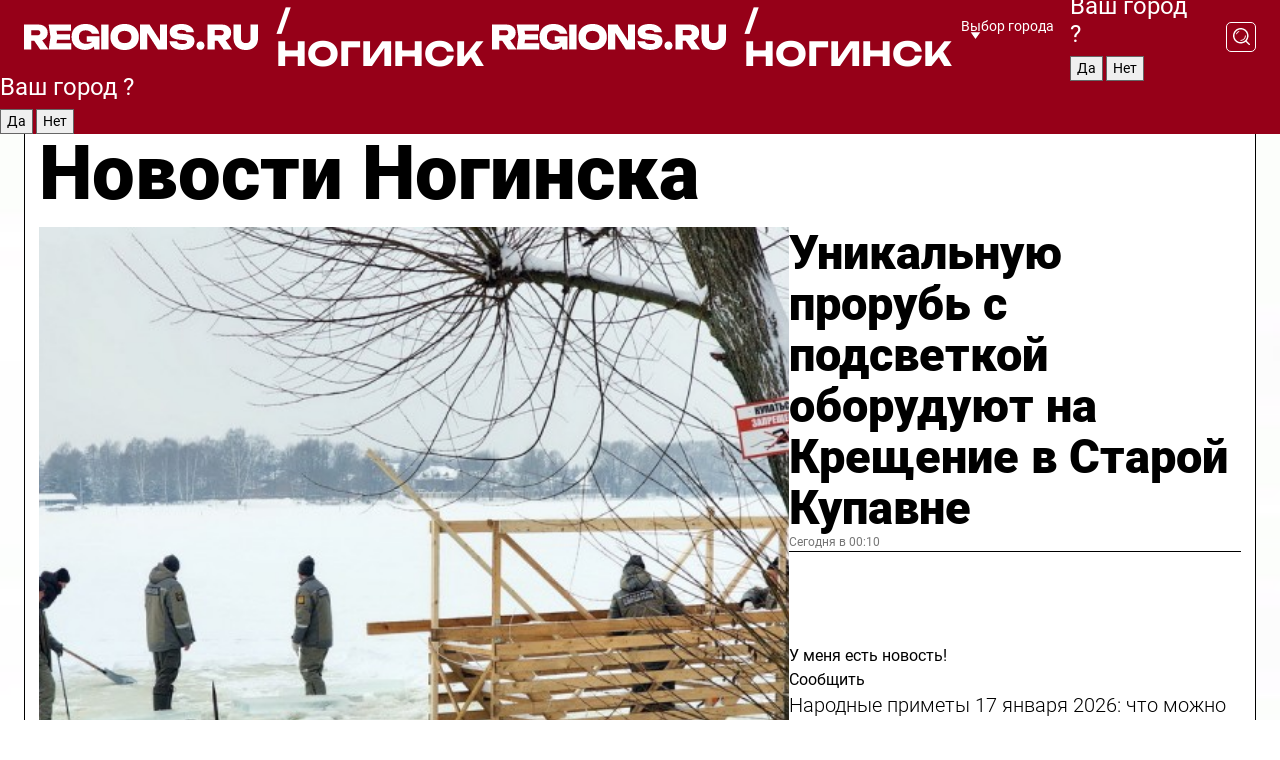

--- FILE ---
content_type: text/html; charset=UTF-8
request_url: https://regions.ru/noginsk
body_size: 18407
content:
<!DOCTYPE html>
<html lang="ru">
<head>

    <meta charset="utf-8">
    <!-- <base href="/"> -->

    <title>Новости Ногинска сегодня последние: самые главные и свежие происшествия и события дня</title>
    <meta name="keywords" content="">
    <meta name="description" content="Главные последние новости Ногинска сегодня онлайн: самая оперативная информация круглосуточно">

    <meta name="csrf-token" content="APmjrsqZg60rGdNAw6Xv3y1NdktTfG0jt1ABiJQ5" />

    
    
    
    
    
    
    
    
    
    
    
    <meta http-equiv="X-UA-Compatible" content="IE=edge">
    <meta name="viewport" content="width=device-width, initial-scale=1, maximum-scale=1">

    <!-- Template Basic Images Start -->
    <link rel="icon" href="/img/favicon/favicon.ico">
    <link rel="apple-touch-icon" sizes="180x180" href="/img/favicon/apple-touch-icon.png">
    <!-- Template Basic Images End -->

    <!-- Custom Browsers Color Start -->
    <meta name="theme-color" content="#000">
    <!-- Custom Browsers Color End -->

    <link rel="stylesheet" href="https://regions.ru/css/main.min.css">
    <link rel="stylesheet" href="https://regions.ru/js/owl-carousel/assets/owl.carousel.min.css">
    <link rel="stylesheet" href="https://regions.ru/js/owl-carousel/assets/owl.theme.default.min.css">
    <link rel="stylesheet" href="https://regions.ru/css/custom.css?v=1768638934">

            <meta name="yandex-verification" content="1c939766cd81bf26" />
<meta name="google-site-verification" content="0vnG0Wlft2veIlSU714wTZ0kjs1vcRkXrIPCugsS9kc" />
<meta name="zen-verification" content="vlOnBo0GD4vjQazFqMHcmGcgw5TdyGjtDXLZWMcmdOiwd3HtGi66Kn5YsHnnbas9" />
<meta name="zen-verification" content="TbLqR35eMeggrFrleQbCgkqfhk5vr0ZqxHRlFZy4osbTCq7B4WQ27RqCCA3s2chu" />

<script type="text/javascript">
    (function(c,l,a,r,i,t,y){
        c[a]=c[a]||function(){(c[a].q=c[a].q||[]).push(arguments)};
        t=l.createElement(r);t.async=1;t.src="https://www.clarity.ms/tag/"+i;
        y=l.getElementsByTagName(r)[0];y.parentNode.insertBefore(t,y);
    })(window, document, "clarity", "script", "km2s2rvk59");
</script>

<!-- Yandex.Metrika counter -->
<script type="text/javascript" >
    (function(m,e,t,r,i,k,a){m[i]=m[i]||function(){(m[i].a=m[i].a||[]).push(arguments)};
        m[i].l=1*new Date();
        for (var j = 0; j < document.scripts.length; j++) {if (document.scripts[j].src === r) { return; }}
        k=e.createElement(t),a=e.getElementsByTagName(t)[0],k.async=1,k.src=r,a.parentNode.insertBefore(k,a)})
    (window, document, "script", "https://mc.yandex.ru/metrika/tag.js", "ym");

    ym(96085658, "init", {
        clickmap:true,
        trackLinks:true,
        accurateTrackBounce:true,
        webvisor:true
    });

            ym(23180479, "init", {
            clickmap: true,
            trackLinks: true,
            accurateTrackBounce: true
        });
    </script>
<noscript>
    <div>
        <img src="https://mc.yandex.ru/watch/96085658" style="position:absolute; left:-9999px;" alt="" />

                    <img src="https://mc.yandex.ru/watch/23180479" style="position:absolute; left:-9999px;" alt="" />
            </div>
</noscript>
<!-- /Yandex.Metrika counter -->

<!-- Top.Mail.Ru counter -->
<script type="text/javascript">
    var _tmr = window._tmr || (window._tmr = []);
    _tmr.push({id: "3513779", type: "pageView", start: (new Date()).getTime()});
    (function (d, w, id) {
        if (d.getElementById(id)) return;
        var ts = d.createElement("script"); ts.type = "text/javascript"; ts.async = true; ts.id = id;
        ts.src = "https://top-fwz1.mail.ru/js/code.js";
        var f = function () {var s = d.getElementsByTagName("script")[0]; s.parentNode.insertBefore(ts, s);};
        if (w.opera == "[object Opera]") { d.addEventListener("DOMContentLoaded", f, false); } else { f(); }
    })(document, window, "tmr-code");
</script>
<noscript><div><img src="https://top-fwz1.mail.ru/counter?id=3513779;js=na" style="position:absolute;left:-9999px;" alt="Top.Mail.Ru" /></div></noscript>
<!-- /Top.Mail.Ru counter -->

<script defer src="https://setka.news/scr/versioned/bundle.0.0.3.js"></script>
<link href="https://setka.news/scr/versioned/bundle.0.0.3.css" rel="stylesheet" />

<script>window.yaContextCb=window.yaContextCb||[]</script>
<script src="https://yandex.ru/ads/system/context.js" async></script>

    
    
    <script>
        if( window.location.href.includes('smi2')
            || window.location.href.includes('setka')
            || window.location.href.includes('adwile')
            || window.location.href.includes('24smi') ){

            window.yaContextCb.push(() => {
                Ya.Context.AdvManager.render({
                    "blockId": "R-A-16547837-5",
                    "renderTo": "yandex_rtb_R-A-16547837-5"
                })
            })

        }
    </script>
</head>


<body data-city-id="27" class="region silver_ponds" style="">



<!-- Custom HTML -->
<header class="fixed winter-2025">
    <div class="container">
        <div class="outer region">
                            <a href="/noginsk/" class="logo desktop">
                    <img src="/img/logo.svg" alt="" class="logo-short" />
                    
                    <span class="logo-region">
                        / Ногинск
                    </span>
                </a>

                <a href="/noginsk/" class="logo mobile">
                    <img src="/img/logo.svg" alt="" class="logo-short" />
                        
                    <span class="logo-region">
                        / Ногинск
                    </span>
                </a>
            

            <a href="#" class="mmenu-opener d-block d-lg-none" id="mmenu-opener">
                <!--<img src="/img/bars.svg" alt="">-->
            </a>

            <div class="mmenu" id="mmenu">
                <form action="/noginsk/search" class="mmenu-search">
                    <input type="text" name="query" class="search" placeholder="Поиск" />
                </form>
                <nav class="mobile-nav">
                    <ul>
                        <li><a href="/noginsk/news">Новости</a></li>
                        <li><a href="/noginsk/articles">Статьи</a></li>
                                                <li><a href="/noginsk/video">Видео</a></li>
                        <li><a href="/cities">Выбрать город</a></li>
                        <li><a href="/about">О редакции</a></li>
                        <li><a href="/vacancies">Вакансии</a></li>
                        <li><a href="/contacts">Контакты</a></li>
                    </ul>
                </nav>
                <div class="subscribe">
                    <div class="text">Подписывайтесь</div>
                    <div class="soc">
                        <!--a href="#" class="soc-item" target="_blank"><img src="/img/top-yt.svg" alt=""></a-->
                        <a href="https://vk.com/regionsru" class="soc-item" target="_blank"><img src="/img/top-vk.svg" alt=""></a>
                        <a href="https://ok.ru/regionsru" target="_blank" class="soc-item"><img src="/img/top-ok.svg" alt=""></a>
                        
                        <a href="https://dzen.ru/regions" class="soc-item" target="_blank"><img src="/img/top-dzen.svg" alt=""></a>
                        <a href="https://rutube.ru/channel/47098509/" class="soc-item" target="_blank"><img src="/img/top-rutube.svg" alt=""></a>
                    </div>
                </div>
            </div><!--mmenu-->

            <div class="right d-none d-lg-flex">
                <div>
    <a class="choose-city" href="#" id="choose-city">
        Выбор города
    </a>

    <form class="city-popup" id="city-popup" action="#">
        <div class="title">
            Введите название вашего города или выберите из списка:
        </div>
        <input id="searchCity" class="search-input" onkeyup="search_city()" type="text" name="city" placeholder="Введите название города..." />

        <ul id='list' class="list">
            <li class="cities" data-city="/">Главная страница</li>

                            <li class="cities" data-city="balashikha">Балашиха</li>
                            <li class="cities" data-city="bronnitsy">Бронницы</li>
                            <li class="cities" data-city="vidnoe">Видное</li>
                            <li class="cities" data-city="volokolamsk">Волоколамск</li>
                            <li class="cities" data-city="voskresensk">Воскресенск</li>
                            <li class="cities" data-city="dmitrov">Дмитров</li>
                            <li class="cities" data-city="dolgoprudny">Долгопрудный</li>
                            <li class="cities" data-city="domodedovo">Домодедово</li>
                            <li class="cities" data-city="dubna">Дубна</li>
                            <li class="cities" data-city="egorievsk">Егорьевск</li>
                            <li class="cities" data-city="zhukovsky">Жуковский</li>
                            <li class="cities" data-city="zaraisk">Зарайск</li>
                            <li class="cities" data-city="istra">Истра</li>
                            <li class="cities" data-city="kashira">Кашира</li>
                            <li class="cities" data-city="klin">Клин</li>
                            <li class="cities" data-city="kolomna">Коломна</li>
                            <li class="cities" data-city="korolev">Королев</li>
                            <li class="cities" data-city="kotelniki">Котельники</li>
                            <li class="cities" data-city="krasnogorsk">Красногорск</li>
                            <li class="cities" data-city="lobnya">Лобня</li>
                            <li class="cities" data-city="lospetrovsky">Лосино-Петровский</li>
                            <li class="cities" data-city="lotoshino">Лотошино</li>
                            <li class="cities" data-city="lukhovitsy">Луховицы</li>
                            <li class="cities" data-city="lytkarino">Лыткарино</li>
                            <li class="cities" data-city="lyubertsy">Люберцы</li>
                            <li class="cities" data-city="mozhaisk">Можайск</li>
                            <li class="cities" data-city="mytischi">Мытищи</li>
                            <li class="cities" data-city="naro-fominsk">Наро-Фоминск</li>
                            <li class="cities" data-city="noginsk">Ногинск</li>
                            <li class="cities" data-city="odintsovo">Одинцово</li>
                            <li class="cities" data-city="orekhovo-zuevo">Орехово-Зуево</li>
                            <li class="cities" data-city="pavlposad">Павловский Посад</li>
                            <li class="cities" data-city="podolsk">Подольск</li>
                            <li class="cities" data-city="pushkino">Пушкино</li>
                            <li class="cities" data-city="ramenskoe">Раменское</li>
                            <li class="cities" data-city="reutov">Реутов</li>
                            <li class="cities" data-city="ruza">Руза</li>
                            <li class="cities" data-city="sergposad">Сергиев Посад</li>
                            <li class="cities" data-city="serprudy">Серебряные Пруды</li>
                            <li class="cities" data-city="serpuhov">Серпухов</li>
                            <li class="cities" data-city="solnechnogorsk">Солнечногорск</li>
                            <li class="cities" data-city="stupino">Ступино</li>
                            <li class="cities" data-city="taldom">Талдом</li>
                            <li class="cities" data-city="fryazino">Фрязино</li>
                            <li class="cities" data-city="khimki">Химки</li>
                            <li class="cities" data-city="chernogolovka">Черноголовка</li>
                            <li class="cities" data-city="chekhov">Чехов</li>
                            <li class="cities" data-city="shatura">Шатура</li>
                            <li class="cities" data-city="shakhovskaya">Шаховская</li>
                            <li class="cities" data-city="schelkovo">Щелково</li>
                            <li class="cities" data-city="elektrostal">Электросталь</li>
                    </ul>
        <div class="show-all" id="show-all">
            <img src="/img/show-all.svg" alt="">
        </div>
    </form>
</div>

                <div class="city-confirm js-city-confirm">
                    <h4>Ваш город <span></span>?</h4>
                    <div class="buttons-row">
                        <input type="button" value="Да" class="js-city-yes" />
                        <input type="button" value="Нет" class="js-city-no" />
                    </div>

                                    </div>

                <a class="search" href="#" id="search-opener">
						<span class="search-icon">
							<img src="/img/magnifier.svg" alt="" />
							<img src="/img/magnifier.svg" alt="" />
						</span>
                </a>
                <form action="/noginsk/search" id="search-form" class="search-form">
                    <input id="search" class="search-input" type="text" name="query" placeholder="Что ищете?" />
                </form>
            </div>


        </div>
    </div>

    <div class="mobile-popup">
        <div class="city-confirm js-city-confirm">
            <h4>Ваш город <span></span>?</h4>
            <div class="buttons-row">
                <input type="button" value="Да" class="js-city-yes" />
                <input type="button" value="Нет" class="js-city-mobile-no" />
            </div>
        </div>
    </div>
</header>


<div class="container">
    <div id="yandex_rtb_R-A-16547837-5"></div>

            <nav class="nav-bar border-left border-right border-bottom" role="navigation" id="nav-bar">
    <ul class="nav-menu ul-style">
        <!--li class="item online">
            <a href="#" class="nav-link">Срочно</a>
        </li-->

                    <!--li class="item header">
                <h1>Новости Ногинска сегодня последние: самые главные и свежие происшествия и события дня</h1>
            </li-->
                <li class="item nav-wrapper">
            <ul class="nav-sections ul-style">
                <li class="item sections-item">
                    <a href="/noginsk/news" class="nav-link ttu">Новости</a>
                </li>

                <li class="item sections-item">
                    <a href="/noginsk/articles" class="nav-link ttu">Статьи</a>
                </li>
                                <li class="item sections-item">
                    <a href="/noginsk/video" class="nav-link ttu">Видео</a>
                </li>

                
                                                                                        <li class="item sections-item">
                                <a href="/noginsk/daily" class="nav-link">Новости</a>
                            </li>
                                                                                                <li class="item sections-item">
                                <a href="/noginsk/incidents" class="nav-link">Происшествия</a>
                            </li>
                                                                                                <li class="item sections-item">
                                <a href="/noginsk/mix" class="nav-link">Блог</a>
                            </li>
                                                                                                <li class="item sections-item">
                                <a href="/noginsk/ppl" class="nav-link">Общество</a>
                            </li>
                                                                                                                                                                                                            </ul>
        </li><!--li-->
        <li class="item more" id="more-opener">
            <a href="#" class="nav-link">Еще</a>
        </li>
    </ul>

    <div class="more-popup" id="more-popup">
                    <nav class="categories">
                <ul>
                                            <li>
                            <a href="/noginsk/daily">Новости</a>
                        </li>
                                            <li>
                            <a href="/noginsk/incidents">Происшествия</a>
                        </li>
                                            <li>
                            <a href="/noginsk/mix">Блог</a>
                        </li>
                                            <li>
                            <a href="/noginsk/ppl">Общество</a>
                        </li>
                                            <li>
                            <a href="/noginsk/off">Официально</a>
                        </li>
                                            <li>
                            <a href="/noginsk/geroi-svo">Герои СВО</a>
                        </li>
                                            <li>
                            <a href="/noginsk/recipes">Рецепты</a>
                        </li>
                                    </ul>
            </nav>
        
        <nav class="bottom-nav">
            <ul>
                <li><a href="/about">О редакции</a></li>
                <li><a href="/noginsk/authors">Авторы</a></li>
                <li><a href="/media-kit">Рекламодателям</a></li>
                <li><a href="/contacts">Контактная информация</a></li>
                <li><a href="/privacy-policy">Политика конфиденциальности</a></li>
            </ul>
        </nav>

        <div class="subscribe">
            <div class="text">Подписывайтесь</div>
            <div class="soc">
                <!--a href="#" class="soc-item" target="_blank"><img src="/img/top-yt.svg" alt=""></a-->
                <a href="https://vk.com/regionsru" class="soc-item" target="_blank"><img src="/img/top-vk.svg" alt=""></a>
                <a href="https://ok.ru/regionsru" target="_blank" class="soc-item"><img src="/img/top-ok.svg" alt=""></a>
                                <a href="https://dzen.ru/regions" class="soc-item" target="_blank"><img src="/img/top-dzen.svg" alt=""></a>
                <a href="https://rutube.ru/channel/47098509/" class="soc-item" target="_blank"><img src="/img/top-rutube.svg" alt=""></a>
                <a href="https://max.ru/regions" class="soc-item" target="_blank">
                    <img src="/img/top-max.svg" alt="">
                </a>
            </div>
        </div>
    </div>
</nav>
    
    
    <div class="zones border-left border-right">
        <div class="site-header">
            <h1>Новости Ногинска</h1>
        </div>

        <div class="region-page">
                            <div class="article big-story">
                    <a class="image" href="/noginsk/daily/kreschenie-v-staroy-kupavne">
                        <img src="https://storage.yandexcloud.net/regions/posts/media/thumbnails/2026/01/medium/q8IxTFsGV3NxEP8IodzMs4gcKBMYbZKPh6t9B6JB.jpg" class="article-image" alt="Уникальную прорубь с подсветкой оборудуют на Крещение в Старой Купавне" />
                    </a>
                    <div class="right border-bottom">
                        <a href="/noginsk/daily/kreschenie-v-staroy-kupavne" class="headline">Уникальную прорубь с подсветкой оборудуют на Крещение в Старой Купавне</a>
                        <div class="update">
                            Сегодня в 00:10
                        </div>
                        <div class="related-items">
                            <div class="feedback-mobile-banner-wrapper">
    <div class="feedback-mobile-banner-btn js-show-feedback-form-btn">

        <div class="feedback-mobile-banner-btn__ico">
            <svg width="72" height="72" viewBox="0 0 72 72" fill="none" xmlns="http://www.w3.org/2000/svg">
                <path d="M7.01577 71.5L13.8486 51.8407C13.8734 51.6964 13.8635 51.4575 13.695 51.3082C5.30631 45.8384 0.5 37.6811 0.5 28.9116C0.5 12.9701 16.5739 0 36.3293 0C56.0847 0 72 12.9701 72 28.9116C72 44.853 55.9261 57.8231 36.1707 57.8231C34.9122 57.8231 33.495 57.8231 32.1869 57.6639C32.1275 57.6639 32.0631 57.6688 32.0284 57.6887L7.01577 71.49V71.5ZM36.3293 2.48851C17.9414 2.48851 2.97748 14.3438 2.97748 28.9116C2.97748 36.835 7.39234 44.2458 15.0923 49.2477L15.1617 49.2975C16.123 50.0241 16.5491 51.2733 16.2468 52.4828L16.2171 52.5923L11.4901 66.1945L30.8838 55.4939C31.4982 55.1853 32.0532 55.1853 32.2613 55.1853L32.4149 55.1953C33.5892 55.3446 34.9617 55.3446 36.1757 55.3446C54.5635 55.3446 69.5275 43.4893 69.5275 28.9215C69.5275 14.3538 54.6329 2.48851 36.3293 2.48851Z" fill="white"/>
                <path d="M21.306 35.6598C18.12 35.6598 15.5285 33.0569 15.5285 29.8566C15.5285 26.6564 18.12 24.0534 21.306 24.0534C24.492 24.0534 27.0835 26.6564 27.0835 29.8566C27.0835 33.0569 24.492 35.6598 21.306 35.6598ZM21.306 26.5419C19.4875 26.5419 18.006 28.0301 18.006 29.8566C18.006 31.6832 19.4875 33.1713 21.306 33.1713C23.1245 33.1713 24.606 31.6832 24.606 29.8566C24.606 28.0301 23.1245 26.5419 21.306 26.5419Z" fill="white"/>
                <path d="M36.3293 35.6598C33.1432 35.6598 30.5518 33.0569 30.5518 29.8566C30.5518 26.6564 33.1432 24.0534 36.3293 24.0534C39.5153 24.0534 42.1067 26.6564 42.1067 29.8566C42.1067 33.0569 39.5153 35.6598 36.3293 35.6598ZM36.3293 26.5419C34.5108 26.5419 33.0293 28.0301 33.0293 29.8566C33.0293 31.6832 34.5108 33.1713 36.3293 33.1713C38.1477 33.1713 39.6293 31.6832 39.6293 29.8566C39.6293 28.0301 38.1477 26.5419 36.3293 26.5419Z" fill="white"/>
                <path d="M51.1991 35.6598C48.0131 35.6598 45.4217 33.0569 45.4217 29.8566C45.4217 26.6564 48.0131 24.0534 51.1991 24.0534C54.3852 24.0534 56.9766 26.6564 56.9766 29.8566C56.9766 33.0569 54.3852 35.6598 51.1991 35.6598ZM51.1991 26.5419C49.3807 26.5419 47.8991 28.0301 47.8991 29.8566C47.8991 31.6832 49.3807 33.1713 51.1991 33.1713C53.0176 33.1713 54.4991 31.6832 54.4991 29.8566C54.4991 28.0301 53.0176 26.5419 51.1991 26.5419Z" fill="white"/>
            </svg>

        </div>

        <div class="feedback-mobile-banner-btn__text">
            У меня есть новость!
        </div>

        <div class="feedback-mobile-banner-btn__btn">Сообщить</div>
    </div>
</div>

                            

                                                                                                                                                            <div class="item">
                                        <a href="/noginsk/ppl/narodnye-primety-17-yanvarya-2026-chto-mozhno-i-chego-nelzya-segodnya" class="name">Народные приметы 17 января 2026: что можно и чего нельзя сегодня</a>
                                        <span class="update">Сегодня в 06:15</span>
                                    </div>
                                                                                                                                <div class="item">
                                        <a href="/noginsk/daily/noginsk-tyumen-fk" class="name">Известный футболист променял Ногинск на Тюмень</a>
                                        <span class="update">Вчера в 22:45</span>
                                    </div>
                                                                                    </div>
                    </div>
                </div><!--big-story-->
            
            <div class="feedback-modal-success-wrapper js-feedback-success">
    <div class="feedback-modal-success-wrapper__result">
        <div class="feedback-modal-success-wrapper__result-text">
            Ваше обращение принято. <br /> Мы рассмотрим его в ближайшее время.
        </div>
        <div class="feedback-modal-success-wrapper__result-btn js-hide-feedback-success-btn">
            Закрыть
        </div>
    </div>
</div>


<div class="feedback-modal-form-wrapper js-feedback-form">
    <h3>Опишите проблему</h3>

    <form
        id="feedback-form"
        method="post"
        action="https://regions.ru/feedback"
    >
        <input type="hidden" name="site_id" value="27" />

        <textarea name="comment" id="comment" placeholder=""></textarea>

        <div class="js-upload-wrap">
            <div id="files">

            </div>

            <div class="feedback-modal-form-wrapper__row feedback-modal-form-wrapper__add-file">
                <svg width="23" height="24" viewBox="0 0 23 24" fill="none" xmlns="http://www.w3.org/2000/svg">
                    <path d="M10.7802 6.91469C10.4604 7.25035 9.88456 7.25035 9.56467 6.91469C9.24478 6.57902 9.24478 5.97483 9.56467 5.63916L13.2754 1.74545C14.363 0.604196 15.8345 0 17.306 0C20.4409 0 23 2.68531 23 5.97483C23 7.51888 22.4242 9.06294 21.3366 10.2042L17.306 14.4336C16.2184 15.5748 14.8108 16.179 13.3394 16.179C11.2921 16.179 9.5007 15.0378 8.47705 13.2923C8.22114 12.8895 8.02921 12.4196 7.90125 11.9497C7.7733 11.4797 8.02921 10.9427 8.47705 10.8084C8.9249 10.6741 9.43672 10.9427 9.56467 11.4126C9.62865 11.7483 9.75661 12.0168 9.94854 12.3524C10.6523 13.5608 11.9319 14.3664 13.2754 14.3664C14.299 14.3664 15.2587 13.9636 16.0264 13.2252L20.057 8.9958C20.8248 8.19021 21.2086 7.11608 21.2086 6.10909C21.2086 3.82657 19.4812 2.01399 17.306 2.01399C16.2823 2.01399 15.3227 2.41678 14.5549 3.22238L10.8442 7.11608L10.7802 6.91469ZM12.2517 17.0517L8.54103 20.9455C7.00556 22.5566 4.51043 22.5566 2.97497 20.9455C1.4395 19.3343 1.4395 16.7161 2.97497 15.1049L7.00556 10.8755C7.7733 10.0699 8.79694 9.66713 9.75661 9.66713C10.7163 9.66713 11.7399 10.0699 12.5076 10.8755C12.7636 11.1441 12.9555 11.4126 13.0834 11.6811C13.2754 11.9497 13.4033 12.2853 13.4673 12.621C13.5953 13.0909 14.1071 13.4266 14.5549 13.2252C15.0028 13.0909 15.2587 12.5538 15.1307 12.0839C15.0028 11.614 14.8108 11.1441 14.5549 10.7413C14.299 10.3385 14.0431 9.93567 13.7232 9.6C12.6356 8.45874 11.1641 7.85455 9.69263 7.85455C8.22114 7.85455 6.74965 8.45874 5.66203 9.6L1.63143 13.8294C-0.543811 16.1119 -0.543811 19.9385 1.63143 22.2881C3.80668 24.5706 7.38943 24.5706 9.56467 22.2881L13.2754 18.3944C13.5953 18.0587 13.5953 17.4545 13.2754 17.1189C12.8915 16.7832 12.3797 16.7832 11.9958 17.1189L12.2517 17.0517Z" fill="#960018"/>
                </svg>

                <div class="file-load-area">
                    <label>
                        <input id="fileupload" data-url="https://regions.ru/feedback/upload" data-target="files" name="file" type="file" style="display: none">
                        Добавить фото или видео
                    </label>
                </div>
                <div class="file-loader">
                    <div class="lds-ring"><div></div><div></div><div></div><div></div></div>
                </div>
            </div>
        </div>

        <div class="feedback-modal-form-wrapper__row">
            <label for="category_id">Тема:</label>
            <select name="category_id" id="category_id">
                <option value="">Выберите тему</option>
                                    <option value="1">Дороги</option>
                                    <option value="15">Блог</option>
                                    <option value="2">ЖКХ</option>
                                    <option value="3">Благоустройство</option>
                                    <option value="4">Здравоохранение</option>
                                    <option value="5">Социальная сфера</option>
                                    <option value="6">Общественный транспорт</option>
                                    <option value="7">Строительство</option>
                                    <option value="8">Торговля</option>
                                    <option value="9">Мусор</option>
                                    <option value="10">Образование</option>
                                    <option value="11">Бизнес</option>
                                    <option value="12">Другое</option>
                            </select>
        </div>

        <div class="feedback-modal-form-wrapper__row">
            <label>Ваши данные:</label>

            <div class="feedback-modal-form-wrapper__incognito">
                <input type="checkbox" name="incognito" id="incognito" />
                <label for="incognito">Остаться инкогнито</label>
            </div>
        </div>

        <div class="js-feedback-from-personal-wrapper">
            <div class="feedback-modal-form-wrapper__row">
                <input type="text" name="name" id="name" placeholder="ФИО" />
            </div>

            <div class="feedback-modal-form-wrapper__row">
                <input type="text" name="phone" id="phone" placeholder="Телефон" />
            </div>

            <div class="feedback-modal-form-wrapper__row">
                <input type="email" name="email" id="email" placeholder="E-mail" />
            </div>
        </div>

        <div class="feedback-modal-form-wrapper__row">
            <input type="submit" value="Отправить" />
            <input type="reset" class="js-hide-feedback-form-btn" value="Отменить" />
        </div>
    </form>
</div>

<script id="template-upload-file" type="text/html">
    <div class="feedback-modal-form-wrapper__file">
        <input type="hidden" name="files[]" value="${_id}" />

        <div class="feedback-modal-form-wrapper__file-ico">
            <svg id="Layer_1" style="enable-background:new 0 0 512 512;" version="1.1" viewBox="0 0 512 512" xml:space="preserve" xmlns="http://www.w3.org/2000/svg" xmlns:xlink="http://www.w3.org/1999/xlink"><path d="M399.3,168.9c-0.7-2.9-2-5-3.5-6.8l-83.7-91.7c-1.9-2.1-4.1-3.1-6.6-4.4c-2.9-1.5-6.1-1.6-9.4-1.6H136.2  c-12.4,0-23.7,9.6-23.7,22.9v335.2c0,13.4,11.3,25.9,23.7,25.9h243.1c12.4,0,21.2-12.5,21.2-25.9V178.4  C400.5,174.8,400.1,172.2,399.3,168.9z M305.5,111l58,63.5h-58V111z M144.5,416.5v-320h129v81.7c0,14.8,13.4,28.3,28.1,28.3h66.9  v210H144.5z"/></svg>
        </div>
        <div class="feedback-modal-form-wrapper__file-text">
            ${name}
        </div>
        <div class="feedback-modal-form-wrapper__file-del js-feedback-delete-file">
            <svg style="enable-background:new 0 0 36 36;" version="1.1" viewBox="0 0 36 36" xml:space="preserve" xmlns="http://www.w3.org/2000/svg" xmlns:xlink="http://www.w3.org/1999/xlink"><style type="text/css">
                    .st0{fill:#960018;}
                    .st1{fill:none;stroke:#960018;stroke-width:2.0101;stroke-linejoin:round;stroke-miterlimit:10;}
                    .st2{fill:#960018;}
                    .st3{fill-rule:evenodd;clip-rule:evenodd;fill:#960018;}
                </style><g id="Layer_1"/><g id="icons"><path class="st0" d="M6.2,3.5L3.5,6.2c-0.7,0.7-0.7,1.9,0,2.7l9.2,9.2l-9.2,9.2c-0.7,0.7-0.7,1.9,0,2.7l2.6,2.6   c0.7,0.7,1.9,0.7,2.7,0l9.2-9.2l9.2,9.2c0.7,0.7,1.9,0.7,2.7,0l2.6-2.6c0.7-0.7,0.7-1.9,0-2.7L23.3,18l9.2-9.2   c0.7-0.7,0.7-1.9,0-2.7l-2.6-2.6c-0.7-0.7-1.9-0.7-2.7,0L18,12.7L8.8,3.5C8.1,2.8,6.9,2.8,6.2,3.5z" id="close_1_"/></g></svg>
        </div>
    </div>
</script>

            <div class="zone zone-region">
                <div class="zone-left">
                    <div class="zone-cites">

                        <div class="feedback-banner-wrapper">
    <div class="feedback-banner-btn js-show-feedback-form-btn">
        <div class="feedback-banner-btn__ico">
            <svg width="72" height="72" viewBox="0 0 72 72" fill="none" xmlns="http://www.w3.org/2000/svg">
                <path d="M7.01577 71.5L13.8486 51.8407C13.8734 51.6964 13.8635 51.4575 13.695 51.3082C5.30631 45.8384 0.5 37.6811 0.5 28.9116C0.5 12.9701 16.5739 0 36.3293 0C56.0847 0 72 12.9701 72 28.9116C72 44.853 55.9261 57.8231 36.1707 57.8231C34.9122 57.8231 33.495 57.8231 32.1869 57.6639C32.1275 57.6639 32.0631 57.6688 32.0284 57.6887L7.01577 71.49V71.5ZM36.3293 2.48851C17.9414 2.48851 2.97748 14.3438 2.97748 28.9116C2.97748 36.835 7.39234 44.2458 15.0923 49.2477L15.1617 49.2975C16.123 50.0241 16.5491 51.2733 16.2468 52.4828L16.2171 52.5923L11.4901 66.1945L30.8838 55.4939C31.4982 55.1853 32.0532 55.1853 32.2613 55.1853L32.4149 55.1953C33.5892 55.3446 34.9617 55.3446 36.1757 55.3446C54.5635 55.3446 69.5275 43.4893 69.5275 28.9215C69.5275 14.3538 54.6329 2.48851 36.3293 2.48851Z" fill="white"/>
                <path d="M21.306 35.6598C18.12 35.6598 15.5285 33.0569 15.5285 29.8566C15.5285 26.6564 18.12 24.0534 21.306 24.0534C24.492 24.0534 27.0835 26.6564 27.0835 29.8566C27.0835 33.0569 24.492 35.6598 21.306 35.6598ZM21.306 26.5419C19.4875 26.5419 18.006 28.0301 18.006 29.8566C18.006 31.6832 19.4875 33.1713 21.306 33.1713C23.1245 33.1713 24.606 31.6832 24.606 29.8566C24.606 28.0301 23.1245 26.5419 21.306 26.5419Z" fill="white"/>
                <path d="M36.3293 35.6598C33.1432 35.6598 30.5518 33.0569 30.5518 29.8566C30.5518 26.6564 33.1432 24.0534 36.3293 24.0534C39.5153 24.0534 42.1067 26.6564 42.1067 29.8566C42.1067 33.0569 39.5153 35.6598 36.3293 35.6598ZM36.3293 26.5419C34.5108 26.5419 33.0293 28.0301 33.0293 29.8566C33.0293 31.6832 34.5108 33.1713 36.3293 33.1713C38.1477 33.1713 39.6293 31.6832 39.6293 29.8566C39.6293 28.0301 38.1477 26.5419 36.3293 26.5419Z" fill="white"/>
                <path d="M51.1991 35.6598C48.0131 35.6598 45.4217 33.0569 45.4217 29.8566C45.4217 26.6564 48.0131 24.0534 51.1991 24.0534C54.3852 24.0534 56.9766 26.6564 56.9766 29.8566C56.9766 33.0569 54.3852 35.6598 51.1991 35.6598ZM51.1991 26.5419C49.3807 26.5419 47.8991 28.0301 47.8991 29.8566C47.8991 31.6832 49.3807 33.1713 51.1991 33.1713C53.0176 33.1713 54.4991 31.6832 54.4991 29.8566C54.4991 28.0301 53.0176 26.5419 51.1991 26.5419Z" fill="white"/>
            </svg>

        </div>

        <div class="feedback-banner-btn__text">
            У меня есть новость!
        </div>

        <div class="feedback-banner-btn__content">
            <div class="feedback-banner-btn__btn">Сообщить</div>
        </div>
    </div>
</div>

                        
                                                    <h2 class="section-heading">
                                Цитаты <span>дня</span>
                            </h2>
                            <div class="quotes">
                                                                    <div class="item">
                                        <div class="top">
                                            <a href="https://regions.ru/noginsk/daily/gotovnost-zdaniya-akademii-tvorchestva-v-noginske-k-otkrytiyu-priblizilas-k-100" class="author-name">Мария Формина</a>
                                            <div class="regalia">местная жительница</div>
                                        </div>
                                        <a class="name" href="https://regions.ru/noginsk/daily/gotovnost-zdaniya-akademii-tvorchestva-v-noginske-k-otkrytiyu-priblizilas-k-100">
                                            «Судя по обещаниям, академия творчества в Ногинске станет просто волшебным местом. Ждем открытия!»
                                        </a>
                                    </div><!--item-->
                                                                    <div class="item">
                                        <div class="top">
                                            <a href="https://regions.ru/noginsk/mix/svyataya-voda-gde-i-kogda-pravilno-nabirat-kak-polzovatsya-i-chto-zaprescheno" class="author-name">Евгений Игнатенко</a>
                                            <div class="regalia">религиовед</div>
                                        </div>
                                        <a class="name" href="https://regions.ru/noginsk/mix/svyataya-voda-gde-i-kogda-pravilno-nabirat-kak-polzovatsya-i-chto-zaprescheno">
                                            «Набор, использование и даже хранение святой воды имеют свои строгие правила, которые нужно выучить как &quot;Отче наш&quot;»
                                        </a>
                                    </div><!--item-->
                                                            </div>
                        
                                                </div>


                </div>

                <div class="zone-center">
                    <h2 class="section-heading accent">
                        Статьи
                    </h2>

                    <div class="region-stories">
                                                                                                                        <div class="article">
                                        <a href="/noginsk/ppl/pravoslavnyy-kalendar-na-fevral-2026-glavnye-tserkovnye-prazdniki" class="image">
                                            <img src="https://storage.yandexcloud.net/regions/posts/media/thumbnails/2026/01/small/6rtKdeOOTuwRlWwemVVFGj30WqBGfoF3WwDMI45Z.jpg" alt="Православный календарь на февраль 2026: главные церковные праздники">
                                        </a>
                                        <div class="article-right">
                                            <a class="category" href="/noginsk/ppl">Общество</a>
                                            <a href="/noginsk/ppl/pravoslavnyy-kalendar-na-fevral-2026-glavnye-tserkovnye-prazdniki" class="headline">Православный календарь на февраль 2026: главные церковные праздники</a>
                                            <div class="update">Вчера в 22:22</div>
                                        </div>
                                    </div>
                                                                                                                                <div class="article">
                                        <a href="/noginsk/mix/svyataya-voda-gde-i-kogda-pravilno-nabirat-kak-polzovatsya-i-chto-zaprescheno" class="image">
                                            <img src="https://storage.yandexcloud.net/regions/posts/media/thumbnails/2026/01/small/8BYhpd262rUQjsxO2lspdyMm7GOCw5Z1Wflfbdod.jpg" alt="Святая вода: где и когда правильно набирать, как употреблять и что запрещено">
                                        </a>
                                        <div class="article-right">
                                            <a class="category" href="/noginsk/mix">Блог</a>
                                            <a href="/noginsk/mix/svyataya-voda-gde-i-kogda-pravilno-nabirat-kak-polzovatsya-i-chto-zaprescheno" class="headline">Святая вода: где и когда правильно набирать, как употреблять и что запрещено</a>
                                            <div class="update">Вчера в 19:00</div>
                                        </div>
                                    </div>
                                                                                                        </div>
                </div>

                                    <div class="zone-right">
                        <div class="zone-news">
                            <h2 class="section-heading">
                                <span>Новости</span>
                            </h2>
                            <div class="small-stories">
                                                                    <div class="story article">
                                        <a class="category" href="/noginsk/ppl">Общество</a>
                                        <a class="headline" href="/noginsk/ppl/risovat-kresty">Нужно ли на Крещение рисовать кресты на дверях жилища и ходить со свечой по дому</a>
                                        <div class="update">5 минут назад</div>
                                    </div>
                                                                    <div class="story article">
                                        <a class="category" href="/noginsk/daily">Новости</a>
                                        <a class="headline" href="/noginsk/daily/kakoy-segodnya-den-prazdniki-i-pamyatnye-daty-17-yanvarya-2026-goda">Какой сегодня день: праздники и памятные даты 17 января 2026 года</a>
                                        <div class="update">Сегодня в 00:15</div>
                                    </div>
                                                                    <div class="story article">
                                        <a class="category" href="/noginsk/daily">Новости</a>
                                        <a class="headline" href="/noginsk/daily/magnitnaya-burya-17-yanvarya-vybet-iz-zony-komforta-meteochuvstvitelnyh-sovety-medikov">Магнитная буря 17 января выбьет из зоны комфорта метеочувствительных: советы медиков</a>
                                        <div class="update">Вчера в 23:32</div>
                                    </div>
                                                            </div>
                        </div>
                    </div>
                            </div>

                            <div class="horizontal-stories">
                    <h2 class="main-category">
                        Главное за неделю
                    </h2>
                    <div class="small-stories horizontal">
                                                    <div class="story article">
                                <a class="image" href="/noginsk/ppl/iskusstvennyy-intellekt-pereputal-cheburashku-s-realnym-zverem">
                                    <img src="https://storage.yandexcloud.net/regions/posts/media/thumbnails/2026/01/small/s2Qzo8hB9ZFwXtpdlQ3VrtAjJBUxAJrdjhlJjEls.jpg" alt="Искусственный интеллект перепутал Чебурашку с реальным зверем">
                                </a>
                                <a class="category" href="/noginsk/ppl">Общество</a>
                                <a class="headline" href="/noginsk/ppl/iskusstvennyy-intellekt-pereputal-cheburashku-s-realnym-zverem">Искусственный интеллект перепутал Чебурашку с реальным зверем</a>
                                <div class="update">10 января в 16:03</div>
                            </div><!--story-->
                                                    <div class="story article">
                                <a class="image" href="/noginsk/ppl/muzhchina-kotoryy-perevodil-neznakomok-cherez-sugroby-stal-geroem-sotssetey-v-noginske">
                                    <img src="https://storage.yandexcloud.net/regions/posts/media/thumbnails/2026/01/small/XkxXEEuf1IB3fmF4iirqgzhziYoMbbSaSgYkNLBc.jpg" alt="Мужчина, который переводил незнакомок через сугробы, стал героем соцсетей в Ногинске">
                                </a>
                                <a class="category" href="/noginsk/ppl">Общество</a>
                                <a class="headline" href="/noginsk/ppl/muzhchina-kotoryy-perevodil-neznakomok-cherez-sugroby-stal-geroem-sotssetey-v-noginske">Мужчина, который переводил незнакомок через сугробы, стал героем соцсетей в Ногинске</a>
                                <div class="update">14 января в 15:30</div>
                            </div><!--story-->
                                                    <div class="story article">
                                <a class="image" href="/noginsk/daily/voron-podletaet-k-lyudyam-v-noginske-i-pytaetsya-soobschit-chto-to-vazhnoe">
                                    <img src="https://storage.yandexcloud.net/regions/posts/media/thumbnails/2026/01/small/Cisg67zMKlW25oXzGS0X3MgkEQNzFnRr7lSghWW2.jpg" alt="Ворон подлетает к людям в Ногинске и пытается сообщить что-то важное">
                                </a>
                                <a class="category" href="/noginsk/daily">Новости</a>
                                <a class="headline" href="/noginsk/daily/voron-podletaet-k-lyudyam-v-noginske-i-pytaetsya-soobschit-chto-to-vazhnoe">Ворон подлетает к людям в Ногинске и пытается сообщить что-то важное</a>
                                <div class="update">15 января в 11:22</div>
                            </div><!--story-->
                                                    <div class="story article">
                                <a class="image" href="/noginsk/incidents/shamana-proklinayuschego-posetiteley-detskogo-sada-razoblachili-v-noginske">
                                    <img src="https://storage.yandexcloud.net/regions/posts/media/thumbnails/2026/01/small/Y88e5g0ESegoMHbyQtRlRtaAJpJcRNiONjosxqrJ.jpg" alt="Шамана, проклинающего посетителей детского сада, разоблачили в Ногинске">
                                </a>
                                <a class="category" href="/noginsk/incidents">Происшествия</a>
                                <a class="headline" href="/noginsk/incidents/shamana-proklinayuschego-posetiteley-detskogo-sada-razoblachili-v-noginske">Шамана, проклинающего посетителей детского сада, разоблачили в Ногинске</a>
                                <div class="update">13 января в 12:01</div>
                            </div><!--story-->
                                            </div>
                </div><!--horizontal-->
            
            <div class="big-promo">
        <a class="promo-pic" href="https://контрактмо.рф/" target="_blank">
            <img src="https://storage.yandexcloud.net/regions/posts/media/covers/2025/05/1jTqwuZ6vhhcOVtLL9OyZAWBHQf4YEYMfxKQ66PE.png" alt="Контрактники май 2025">
        </a>
    </div>

            
                            <div class="horizontal-stories">
                    <h2 class="main-category">
                        Все новости
                    </h2>

                    <div class="small-stories horizontal">
                                                    <div class="story article">
                                <a class="image" href="/kultura/volshebnoe-zakulise-gde-v-podmoskove-mozhno-zaglyanut-v-svyataya-svyatyh-teatra-i-uslyshat-poobschatsya-s-artistami">
                                    <img src="https://storage.yandexcloud.net/regions/posts/media/thumbnails/2026/01/small/z2GzO8OuAMt2lhzZMMiHUc9puXMES6cp8g0FaUG0.jpg" alt="Волшебное закулисье: где в Подмосковье можно заглянуть в святая святых театра и пообщаться с артистами">
                                </a>
                                <a class="category" href="/kultura">Культура</a>
                                <a class="headline" href="/kultura/volshebnoe-zakulise-gde-v-podmoskove-mozhno-zaglyanut-v-svyataya-svyatyh-teatra-i-uslyshat-poobschatsya-s-artistami">Волшебное закулисье: где в Подмосковье можно заглянуть в святая святых театра и пообщаться с артистами</a>
                                <div class="update">Вчера в 19:30</div>
                            </div><!--story-->
                                                    <div class="story article">
                                <a class="image" href="/noginsk/ppl/kakie-molitvy-chitat-17-yanvarya">
                                    <img src="https://storage.yandexcloud.net/regions/posts/media/thumbnails/2026/01/small/gHUC1RlzhjDOb4FITjCKhV8oNDAFONPabdOrA0Na.jpg" alt="Какие молитвы следует читать 17 января верующим: объясняем">
                                </a>
                                <a class="category" href="/noginsk/ppl">Общество</a>
                                <a class="headline" href="/noginsk/ppl/kakie-molitvy-chitat-17-yanvarya">Какие молитвы следует читать 17 января верующим: объясняем</a>
                                <div class="update">Вчера в 19:19</div>
                            </div><!--story-->
                                                    <div class="story article">
                                <a class="image" href="/noginsk/daily/novoe-slovo-v-reabilitatsii-biorezonansnaya-terapiya-v-noginskoy-bolnitse-dostupna-vsem-po-oms">
                                    <img src="https://storage.yandexcloud.net/regions/posts/media/thumbnails/2026/01/small/u2YFJJT8lPRc0SgWhUK1S4vQ2aKSNRBPunJeAyUZ.jpg" alt="Новое слово в реабилитации: биорезонансная терапия в Ногинской больнице доступна всем по ОМС">
                                </a>
                                <a class="category" href="/noginsk/daily">Новости</a>
                                <a class="headline" href="/noginsk/daily/novoe-slovo-v-reabilitatsii-biorezonansnaya-terapiya-v-noginskoy-bolnitse-dostupna-vsem-po-oms">Новое слово в реабилитации: биорезонансная терапия в Ногинской больнице доступна всем по ОМС</a>
                                <div class="update">Вчера в 15:12</div>
                            </div><!--story-->
                                                    <div class="story article">
                                <a class="image" href="/noginsk/ppl/pervyy-kosmobloger-rossii">
                                    <img src="https://storage.yandexcloud.net/regions/posts/media/thumbnails/2026/01/small/aOPpOtIGU74jbcy8PsONaPPjWpKtSUCnCn0Mix2O.jpg" alt="Назван первый космический блогер России">
                                </a>
                                <a class="category" href="/noginsk/ppl">Общество</a>
                                <a class="headline" href="/noginsk/ppl/pervyy-kosmobloger-rossii">Назван первый космический блогер России</a>
                                <div class="update">Вчера в 14:21</div>
                            </div><!--story-->
                                                    <div class="story article">
                                <a class="image" href="/noginsk/daily/polyarnye-siyaniya-v-srednih-shirotah-stanut-obychnym-yavleniem-ran">
                                    <img src="https://storage.yandexcloud.net/regions/posts/media/thumbnails/2026/01/small/cO9Fim7iglknxnALudLw28NFEjGlKezulcqYxt5l.jpg" alt="Полярные сияния в средних широтах станут обычным явлением — РАН">
                                </a>
                                <a class="category" href="/noginsk/daily">Новости</a>
                                <a class="headline" href="/noginsk/daily/polyarnye-siyaniya-v-srednih-shirotah-stanut-obychnym-yavleniem-ran">Полярные сияния в средних широтах станут обычным явлением — РАН</a>
                                <div class="update">Вчера в 13:59</div>
                            </div><!--story-->
                                                    <div class="story article">
                                <a class="image" href="/obschestvo/fantaziya-i-ekologiya-v-odnom-flakone-kak-podmoskovnye-yunnaty-boryutsya-s-brakonerami-i-spasayut-ptits">
                                    <img src="https://storage.yandexcloud.net/regions/posts/media/thumbnails/2026/01/small/gN5D7j4YUHTEaXv5tDYivmqO7j738N0VXXb4CCnG.jpg" alt="Фантазия и экология в одном флаконе: как подмосковные юннаты борются с браконьерами и спасают птиц">
                                </a>
                                <a class="category" href="/obschestvo">Общество</a>
                                <a class="headline" href="/obschestvo/fantaziya-i-ekologiya-v-odnom-flakone-kak-podmoskovnye-yunnaty-boryutsya-s-brakonerami-i-spasayut-ptits">Фантазия и экология в одном флаконе: как подмосковные юннаты борются с браконьерами и спасают птиц</a>
                                <div class="update">Вчера в 13:32</div>
                            </div><!--story-->
                                                    <div class="story article">
                                <a class="image" href="/noginsk/geroi-svo/kontsert-v-gospitale-burdenko-ustroili-kazaki-bogorodskogo-okruga">
                                    <img src="https://storage.yandexcloud.net/regions/posts/media/thumbnails/2026/01/small/UszRyIWHjT5jhFcjcyArIroysRE4jHWQJKLG8OGN.jpg" alt="Концерт в госпитале Бурденко устроили казаки Богородского округа">
                                </a>
                                <a class="category" href="/noginsk/geroi-svo">Герои СВО</a>
                                <a class="headline" href="/noginsk/geroi-svo/kontsert-v-gospitale-burdenko-ustroili-kazaki-bogorodskogo-okruga">Концерт в госпитале Бурденко устроили казаки Богородского округа</a>
                                <div class="update">Вчера в 13:01</div>
                            </div><!--story-->
                                                    <div class="story article">
                                <a class="image" href="/noginsk/ppl/ne-proshli-mimo-v-slozhnyy-period-studenty-iz-noginska-pomogli-priyutu-dlya-zhivotnyh">
                                    <img src="https://storage.yandexcloud.net/regions/posts/media/thumbnails/2026/01/small/7iPDSGyvbsY3IALPIgSd1IPNJc9JmaQXbPkR1YMA.png" alt="Не прошли мимо в сложный период: студенты из Ногинска помогли приюту для животных">
                                </a>
                                <a class="category" href="/noginsk/ppl">Общество</a>
                                <a class="headline" href="/noginsk/ppl/ne-proshli-mimo-v-slozhnyy-period-studenty-iz-noginska-pomogli-priyutu-dlya-zhivotnyh">Не прошли мимо в сложный период: студенты из Ногинска помогли приюту для животных</a>
                                <div class="update">Вчера в 11:50</div>
                            </div><!--story-->
                                                    <div class="story article">
                                <a class="image" href="/noginsk/incidents/ne-podelili-dorogu-gruzovik-i-legkovushka-stolknulis-v-bogorodskom">
                                    <img src="https://storage.yandexcloud.net/regions/posts/media/thumbnails/2026/01/small/easOFs4G8umfJfdVGkqax6Bn1KM5GOjefxNlpUPL.jpg" alt="Не поделили дорогу: грузовик и легковушка столкнулись в Богородском">
                                </a>
                                <a class="category" href="/noginsk/incidents">Происшествия</a>
                                <a class="headline" href="/noginsk/incidents/ne-podelili-dorogu-gruzovik-i-legkovushka-stolknulis-v-bogorodskom">Не поделили дорогу: грузовик и легковушка столкнулись в Богородском</a>
                                <div class="update">Вчера в 11:42</div>
                            </div><!--story-->
                                                    <div class="story article">
                                <a class="image" href="/noginsk/geroi-svo/pogibshego-na-svo-denisa-tretyaka-pohoronyat-v-noginske">
                                    <img src="https://storage.yandexcloud.net/regions/posts/media/thumbnails/2026/01/small/vujmVe1IUJcO6oJdMT7gKoSHDFOddpwwpjqrr4sp.jpg" alt="Погибшего на СВО Дениса Третьяка похоронят в Ногинске">
                                </a>
                                <a class="category" href="/noginsk/geroi-svo">Герои СВО</a>
                                <a class="headline" href="/noginsk/geroi-svo/pogibshego-na-svo-denisa-tretyaka-pohoronyat-v-noginske">Погибшего на СВО Дениса Третьяка похоронят в Ногинске</a>
                                <div class="update">Вчера в 11:00</div>
                            </div><!--story-->
                                                    <div class="story article">
                                <a class="image" href="/noginsk/daily/godovschinu-obreteniya-moschey-svyatogo-pokrovitelya-bogorodskoy-zemli-otmetili-v-noginske">
                                    <img src="https://storage.yandexcloud.net/regions/posts/media/thumbnails/2026/01/small/bC1bcF6rjP1F5XPZssn3Uh8W4QtLJSgDIe42XMx6.jpg" alt="Годовщину обретения мощей святого покровителя Богородской земли отметили в Ногинске">
                                </a>
                                <a class="category" href="/noginsk/daily">Новости</a>
                                <a class="headline" href="/noginsk/daily/godovschinu-obreteniya-moschey-svyatogo-pokrovitelya-bogorodskoy-zemli-otmetili-v-noginske">Годовщину обретения мощей святого покровителя Богородской земли отметили в Ногинске</a>
                                <div class="update">Вчера в 09:55</div>
                            </div><!--story-->
                                                    <div class="story article">
                                <a class="image" href="/noginsk/daily/voynu-s-sosulkami">
                                    <img src="https://storage.yandexcloud.net/regions/posts/media/thumbnails/2026/01/small/WcFJEwrd9Fb9pE5pzgzglQmAmlbFnNRKxTFXLuIK.jpg" alt="Войну с сосульками ведут альпинисты на крышах Ногинска">
                                </a>
                                <a class="category" href="/noginsk/daily">Новости</a>
                                <a class="headline" href="/noginsk/daily/voynu-s-sosulkami">Войну с сосульками ведут альпинисты на крышах Ногинска</a>
                                <div class="update">Вчера в 09:01</div>
                            </div><!--story-->
                                                    <div class="story article">
                                <a class="image" href="/noginsk/daily/gotovnost-zdaniya-akademii-tvorchestva-v-noginske-k-otkrytiyu-priblizilas-k-100">
                                    <img src="https://storage.yandexcloud.net/regions/posts/media/thumbnails/2026/01/small/1PQZoeJ2RpsrX5HtVNdhRglRaS8R9Q5tsHl3BPAB.jpg" alt="Готовность здания академии творчества в Ногинске к открытию приблизилась к 100%">
                                </a>
                                <a class="category" href="/noginsk/daily">Новости</a>
                                <a class="headline" href="/noginsk/daily/gotovnost-zdaniya-akademii-tvorchestva-v-noginske-k-otkrytiyu-priblizilas-k-100">Готовность здания академии творчества в Ногинске к открытию приблизилась к 100%</a>
                                <div class="update">Вчера в 08:05</div>
                            </div><!--story-->
                                                    <div class="story article">
                                <a class="image" href="/noginsk/ppl/narodnye-primety-16-yanvarya-2026-pochemu-nuzhno-zhech-svechi-chto-mozhno-i-nelzya-segodnya">
                                    <img src="https://storage.yandexcloud.net/regions/posts/media/thumbnails/2026/01/small/H7b6sbACEGl1LGn2NSBjEGhEJPa388N178DHEDgr.jpg" alt="Народные приметы 16 января 2026: почему нужно жечь свечи, что можно и нельзя сегодня">
                                </a>
                                <a class="category" href="/noginsk/ppl">Общество</a>
                                <a class="headline" href="/noginsk/ppl/narodnye-primety-16-yanvarya-2026-pochemu-nuzhno-zhech-svechi-chto-mozhno-i-nelzya-segodnya">Народные приметы 16 января 2026: почему нужно жечь свечи, что можно и нельзя сегодня</a>
                                <div class="update">Вчера в 05:05</div>
                            </div><!--story-->
                                                    <div class="story article">
                                <a class="image" href="/noginsk/daily/kakoy-segodnya-den-prazdniki-i-pamyatnye-daty-16-yanvarya-2026-goda">
                                    <img src="https://storage.yandexcloud.net/regions/posts/media/thumbnails/2026/01/small/6A0lLEvzomXWjfULVgtCFDQK5yeW9aa8uYahOwO5.jpg" alt="Какой сегодня день: праздники и памятные даты 16 января 2026 года">
                                </a>
                                <a class="category" href="/noginsk/daily">Новости</a>
                                <a class="headline" href="/noginsk/daily/kakoy-segodnya-den-prazdniki-i-pamyatnye-daty-16-yanvarya-2026-goda">Какой сегодня день: праздники и памятные даты 16 января 2026 года</a>
                                <div class="update">Вчера в 00:05</div>
                            </div><!--story-->
                                                    <div class="story article">
                                <a class="image" href="/noginsk/daily/fleshmoby-i-chaepitiya-ustraivayut-noginskie-voditeli-posle-raschistki-mashin">
                                    <img src="https://storage.yandexcloud.net/regions/posts/media/thumbnails/2026/01/small/zgOS3EnNz6LrD3kZfBzsvG9YaJWBDFHGAlbWBgzh.jpg" alt="Флешмобы и чаепития устраивают ногинские водители после расчистки машин">
                                </a>
                                <a class="category" href="/noginsk/daily">Новости</a>
                                <a class="headline" href="/noginsk/daily/fleshmoby-i-chaepitiya-ustraivayut-noginskie-voditeli-posle-raschistki-mashin">Флешмобы и чаепития устраивают ногинские водители после расчистки машин</a>
                                <div class="update">15 января в 17:05</div>
                            </div><!--story-->
                                                    <div class="story article">
                                <a class="image" href="/noginsk/ppl/kak-veruyuschim-pravilno-podgotovitsya-vstreche-prazdnika-bogoyavleniya">
                                    <img src="https://storage.yandexcloud.net/regions/posts/media/thumbnails/2026/01/small/TSE5Bu1WtHtNuvyjzsxayVS1YXuabvT0Oaiqhg1o.jpg" alt="Как верующим правильно подготовиться к встрече праздника Богоявления">
                                </a>
                                <a class="category" href="/noginsk/ppl">Общество</a>
                                <a class="headline" href="/noginsk/ppl/kak-veruyuschim-pravilno-podgotovitsya-vstreche-prazdnika-bogoyavleniya">Как верующим правильно подготовиться к встрече праздника Богоявления</a>
                                <div class="update">15 января в 17:00</div>
                            </div><!--story-->
                                                    <div class="story article">
                                <a class="image" href="/sport/ne-otbrasyvay-konki-gde-mozhno-pokatatsya-s-komfortom-i-top-10-samyh-krupnyh-katkov-podmoskovya">
                                    <img src="https://storage.yandexcloud.net/regions/posts/media/thumbnails/2026/01/small/zyvHkGdFBCikCXWlJk5e5tAxD80Ux7aSnfaxsyRu.jpg" alt="Где покататься с комфортом: топ-10 самых крупных катков Подмосковья">
                                </a>
                                <a class="category" href="/sport">Спорт</a>
                                <a class="headline" href="/sport/ne-otbrasyvay-konki-gde-mozhno-pokatatsya-s-komfortom-i-top-10-samyh-krupnyh-katkov-podmoskovya">Где покататься с комфортом: топ-10 самых крупных катков Подмосковья</a>
                                <div class="update">15 января в 16:43</div>
                            </div><!--story-->
                                                    <div class="story article">
                                <a class="image" href="/noginsk/daily/sneg-u-vhodov-i-na-kryshah-chto-obyazali-srochno-sdelat-vladeltsev-magazinov-i-tts-v-noginske">
                                    <img src="https://storage.yandexcloud.net/regions/posts/media/thumbnails/2026/01/small/lX7FlwIt0Kc8LZ6FBKYzSLsY2yl4Zux7KYB6LjrQ.jpg" alt="Снег у входов и на крышах: что обязали срочно сделать владельцев магазинов и ТЦ в Ногинске">
                                </a>
                                <a class="category" href="/noginsk/daily">Новости</a>
                                <a class="headline" href="/noginsk/daily/sneg-u-vhodov-i-na-kryshah-chto-obyazali-srochno-sdelat-vladeltsev-magazinov-i-tts-v-noginske">Снег у входов и на крышах: что обязали срочно сделать владельцев магазинов и ТЦ в Ногинске</a>
                                <div class="update">15 января в 15:47</div>
                            </div><!--story-->
                                                    <div class="story article">
                                <a class="image" href="/obrazovanie/bilet-v-buduschee-kak-obychnyy-student-iz-podmoskovya-mozhet-popast-na-topovyy-chempionat-strany">
                                    <img src="https://storage.yandexcloud.net/regions/posts/media/thumbnails/2026/01/small/AESZKRr8JWkqZH0cVufDZfArAXHepqK9CrPgRatR.jpg" alt="Билет в будущее: как обычный студент из Подмосковья может попасть на топовый чемпионат страны">
                                </a>
                                <a class="category" href="/obrazovanie">Образование</a>
                                <a class="headline" href="/obrazovanie/bilet-v-buduschee-kak-obychnyy-student-iz-podmoskovya-mozhet-popast-na-topovyy-chempionat-strany">Билет в будущее: как обычный студент из Подмосковья может попасть на топовый чемпионат страны</a>
                                <div class="update">15 января в 12:58</div>
                            </div><!--story-->
                                                    <div class="story article">
                                <a class="image" href="/noginsk/ppl/kakim-svyatym-molitsya-16-yanvarya-2026-goda-i-kakie-molitvy-chitat">
                                    <img src="https://storage.yandexcloud.net/regions/posts/media/thumbnails/2026/01/small/y8u0UOcqkvFtpZf6I5tFZR56vzyGu6RCInEbpLwm.jpg" alt="Каким святым молиться 16 января 2026 года и какие молитвы читать">
                                </a>
                                <a class="category" href="/noginsk/ppl">Общество</a>
                                <a class="headline" href="/noginsk/ppl/kakim-svyatym-molitsya-16-yanvarya-2026-goda-i-kakie-molitvy-chitat">Каким святым молиться 16 января 2026 года и какие молитвы читать</a>
                                <div class="update">15 января в 12:21</div>
                            </div><!--story-->
                                                    <div class="story article">
                                <a class="image" href="/noginsk/daily/ot-sotsialnyh-kart-do-samozapreta-na-kredity-top5-elektronnyh-uslug-noginske-v-2025-godu">
                                    <img src="https://storage.yandexcloud.net/regions/posts/media/thumbnails/2026/01/small/xokSIS7Y7wuJ1oljdifrBcmpz6pFBC2UQvEpACY9.jpg" alt="От социальных карт до самозапрета на кредиты: топ‑5 электронных услуг Ногинске в 2025 году">
                                </a>
                                <a class="category" href="/noginsk/daily">Новости</a>
                                <a class="headline" href="/noginsk/daily/ot-sotsialnyh-kart-do-samozapreta-na-kredity-top5-elektronnyh-uslug-noginske-v-2025-godu">От социальных карт до самозапрета на кредиты: топ‑5 электронных услуг Ногинске в 2025 году</a>
                                <div class="update">15 января в 12:19</div>
                            </div><!--story-->
                                                    <div class="story article">
                                <a class="image" href="/obrazovanie/vcherashniy-pobeditel-segodnyashniy-nastavnik-kak-v-energii-gotovyat-chempionov-dlya-2026-goda">
                                    <img src="https://storage.yandexcloud.net/regions/posts/media/thumbnails/2026/01/small/uqNUTLaOr61wKS5xV5kr0J8NBKhE5kvmKTNTdyFv.jpg" alt="Вчерашний победитель — сегодняшний наставник: как в «Энергии» готовят чемпионов для 2026 года">
                                </a>
                                <a class="category" href="/obrazovanie">Образование</a>
                                <a class="headline" href="/obrazovanie/vcherashniy-pobeditel-segodnyashniy-nastavnik-kak-v-energii-gotovyat-chempionov-dlya-2026-goda">Вчерашний победитель — сегодняшний наставник: как в «Энергии» готовят чемпионов для 2026 года</a>
                                <div class="update">15 января в 12:17</div>
                            </div><!--story-->
                                                    <div class="story article">
                                <a class="image" href="/noginsk/ppl/etiket-noginsk">
                                    <img src="https://storage.yandexcloud.net/regions/posts/media/thumbnails/2026/01/small/gKExskA6fzkhKbXEk4wExQxdqvBjtVSDNr3tYykh.jpg" alt="Школа благородных девиц обучит этикету и модным наукам в Ногинске">
                                </a>
                                <a class="category" href="/noginsk/ppl">Общество</a>
                                <a class="headline" href="/noginsk/ppl/etiket-noginsk">Школа благородных девиц обучит этикету и модным наукам в Ногинске</a>
                                <div class="update">15 января в 12:00</div>
                            </div><!--story-->
                                                    <div class="story article">
                                <a class="image" href="/noginsk/ppl/muzykalnuyu-premeru-pesni-predstavili-avtory-iz-elektrougley">
                                    <img src="https://storage.yandexcloud.net/regions/posts/media/thumbnails/2026/01/small/4h5GNh30XhdVBUIjw5TFdH6L35Qm92wcM6KOMx22.jpg" alt="Музыкальную премьеру песни представили авторы из Электроуглей">
                                </a>
                                <a class="category" href="/noginsk/ppl">Общество</a>
                                <a class="headline" href="/noginsk/ppl/muzykalnuyu-premeru-pesni-predstavili-avtory-iz-elektrougley">Музыкальную премьеру песни представили авторы из Электроуглей</a>
                                <div class="update">15 января в 11:45</div>
                            </div><!--story-->
                                                    <div class="story article">
                                <a class="image" href="/noginsk/ppl/adresa-kreschenskih-kupeley">
                                    <img src="https://storage.yandexcloud.net/regions/posts/media/thumbnails/2026/01/small/ECDOwmH1o4WEKRVn3nPFelO6JO1WFlBKbcTseWVZ.jpg" alt="Адреса крещенских купелей названы в Богородском округе">
                                </a>
                                <a class="category" href="/noginsk/ppl">Общество</a>
                                <a class="headline" href="/noginsk/ppl/adresa-kreschenskih-kupeley">Адреса крещенских купелей названы в Богородском округе</a>
                                <div class="update">15 января в 07:00</div>
                            </div><!--story-->
                                                    <div class="story article">
                                <a class="image" href="/noginsk/ppl/narodnye-primety-15-yanvarya-2026-kak-gadat-na-luke-chto-mozhno-i-nelzya-segodnya">
                                    <img src="https://storage.yandexcloud.net/regions/posts/media/thumbnails/2026/01/small/sCK9ElPqurCWLQCn1bTRplhpGJFgO0hRNoX91hm8.jpg" alt="Народные приметы 15 января 2026: как гадать на луке, что можно и нельзя сегодня">
                                </a>
                                <a class="category" href="/noginsk/ppl">Общество</a>
                                <a class="headline" href="/noginsk/ppl/narodnye-primety-15-yanvarya-2026-kak-gadat-na-luke-chto-mozhno-i-nelzya-segodnya">Народные приметы 15 января 2026: как гадать на луке, что можно и нельзя сегодня</a>
                                <div class="update">15 января в 05:01</div>
                            </div><!--story-->
                                                    <div class="story article">
                                <a class="image" href="/noginsk/ppl/tserkovnyy-prazdnik-15-yanvarya-2026-goda-istoriya-znachenie-i-primety">
                                    <img src="https://storage.yandexcloud.net/regions/posts/media/thumbnails/2026/01/small/W5aQkRlLTLz6WiRm3VNQnixH4fyM3IO2Ak7vLkZR.jpg" alt="Церковный праздник 15 января 2026 года: история, значение и приметы">
                                </a>
                                <a class="category" href="/noginsk/ppl">Общество</a>
                                <a class="headline" href="/noginsk/ppl/tserkovnyy-prazdnik-15-yanvarya-2026-goda-istoriya-znachenie-i-primety">Церковный праздник 15 января 2026 года: история, значение и приметы</a>
                                <div class="update">15 января в 00:11</div>
                            </div><!--story-->
                                            </div>
                </div><!--horizontal-->
                    </div>
    </div><!--zones-->
</div>

<footer>
    <div class="container">
        <div class="footer-outer">
            <div class="logo-part">
                <a class="logo" href="/noginsk/">
                    <span class="logo-pic"><img src="/img/logo.svg" alt=""></span>
                    <span class="age">
                        18+
                    </span>
                </a>
                <div class="text">
                    Сетевое издание «РЕГИОНЫ.РУ» <br />
                    Учредители: ГАУ МО «Издательский дом «Подмосковье» и ГАУ МО «Цифровые Медиа»<br />
                    Главный редактор — Попов И. А.<br />
                    Тел.: +7(495)223-35-11<br />
                    E-mail: <a href="mailto:news@regions.ru">news@regions.ru</a><br /><br />

                    СВИДЕТЕЛЬСТВО О РЕГИСТРАЦИИ СМИ ЭЛ № ФС77-86406 ВЫДАНО ФЕДЕРАЛЬНОЙ СЛУЖБОЙ ПО НАДЗОРУ В СФЕРЕ СВЯЗИ, ИНФОРМАЦИОННЫХ ТЕХНОЛОГИЙ И МАССОВЫХ КОММУНИКАЦИЙ (РОСКОМНАДЗОР) 27.11.2023 г.
                    <br /><br />

                    © 2026 права на все материалы сайта принадлежат ГАУ&nbsp;МО&nbsp;"Издательский дом "Подмосковье" (ОГРН:&nbsp;1115047016908) <br />ГАУ МО «Цифровые медиа» (ОГРН:&nbsp;1255000059467)
                </div>
            </div><!--logo-part-->
            <div class="right">
                <div class="block">
                    <nav class="menu">
                        <ul>
                            <li><a href="/noginsk/news">Новости</a></li>
                                                        <li><a href="/noginsk/video">Видео</a></li>
                        </ul>
                    </nav><!--menu-->
                    <div class="soc">
                        <a href="https://vk.com/regionsru" class="soc-item" target="_blank">
                            <img src="/img/vk.svg" alt="">
                        </a>
                        <a href="https://ok.ru/regionsru" class="soc-item" target="_blank">
                            <img src="/img/ok.svg" alt="">
                        </a>
                                                <a href="https://dzen.ru/regions" class="soc-item" target="_blank">
                            <img src="/img/dzen.svg" alt="">
                        </a>

                        <a href="https://rutube.ru/channel/47098509/" class="soc-item" target="_blank">
                            <img src="/img/rutube.svg" alt="">
                        </a>

                        <a href="https://max.ru/regions" class="soc-item" target="_blank">
                            <img src="/img/max.svg" alt="">
                        </a>
                    </div>
                </div><!--block-->
                <div class="block block-second">
                    <nav class="menu">
                        <ul>
                            <li><a href="/about">О редакции</a></li>
                            <li><a href="/noginsk/authors">Авторы</a></li>
                            <li><a href="/media-kit">Рекламодателям</a></li>
                            <li><a href="/vacancies">Вакансии</a></li>
                            <li><a href="/contacts">Контактная информация</a></li>
                            <li><a href="/privacy-policy">Политика конфиденциальности</a></li>
                            <li><a href="/policy-personal-data">Политика обработки и защиты персональных&nbsp;данных</a></li>
                            <li><a href="/copyright">Соблюдение авторских прав</a></li>
                        </ul>
                    </nav>


                    <div class="footer-counter-block">
                        <!--LiveInternet counter--><a href="https://www.liveinternet.ru/click"
                                                      target="_blank"><img id="licnt1E99" width="31" height="31" style="border:0"
                                                                           title="LiveInternet"
                                                                           src="[data-uri]"
                                                                           alt=""/></a><script>(function(d,s){d.getElementById("licnt1E99").src=
                                "https://counter.yadro.ru/hit?t44.6;r"+escape(d.referrer)+
                                ((typeof(s)=="undefined")?"":";s"+s.width+"*"+s.height+"*"+
                                    (s.colorDepth?s.colorDepth:s.pixelDepth))+";u"+escape(d.URL)+
                                ";h"+escape(d.title.substring(0,150))+";"+Math.random()})
                            (document,screen)</script><!--/LiveInternet-->
                    </div>

                </div>
            </div>

        </div>
    </div>
</footer>

<noindex>
    <div class="cookies-banner js-cookies-banner">
        <p>
            Для улучшения работы и сбора статистических данных сайта собираются данные, используя файлы cookies и метрические программы.
            Продолжая работу с сайтом, Вы даете свое <a href="/consent-personal-data" target="_blank">согласие на обработку персональных данных</a>.
        </p>

        <p>
            Файлы соокіе можно отключить в настройках Вашего браузера.
        </p>
        <button type="button" class="js-cookies-ok">Я ознакомился и согласен</button>
    </div>

    <div class="mobile-social-popup js-mobile-social-popup">
    <button class="close-icon js-btn-close-social-popup" type="button">
        <img src="/img/popup-close.svg" alt="Закрыть" />
    </button>
    <h3>Подписывайтесь на нас!</h3>
    <p>
        Читайте больше крутых историй и новостей в наших социальных сетях.
    </p>

    <div class="popup-social-buttons">
        <a href="https://dzen.ru/regions" target="_blank" class="color-black">
            <img src="/img/dzen.svg" alt="Дзен" /> Дзен
        </a>
        <a href="https://t.me/newsregionsmo" target="_blank" class="color-blue">
            <img src="/img/telegram.svg" alt="Telegram" /> Telegram
        </a>
    </div>
</div>
</noindex>

<script src="https://regions.ru/libs/jquery/dist/jquery.min.js"></script>
<script src="https://regions.ru/libs/jquery-tmpl/jquery.tmpl.js"></script>
<script src="https://regions.ru/libs/fileupload/jquery.ui.widget.js"></script>
<script src="https://regions.ru/libs/fileupload/jquery.iframe-transport.js"></script>
<script src="https://regions.ru/libs/fileupload/jquery.fileupload.js"></script>

<script src="https://regions.ru/js/jquery.cookies.js"></script>
<script src="https://regions.ru/js/common.js"></script>
<script src="https://regions.ru/js/owl-carousel/owl.carousel.min.js"></script>
<script src="https://regions.ru/js/custom.js?v=1768638934"></script>


</body>
</html>
